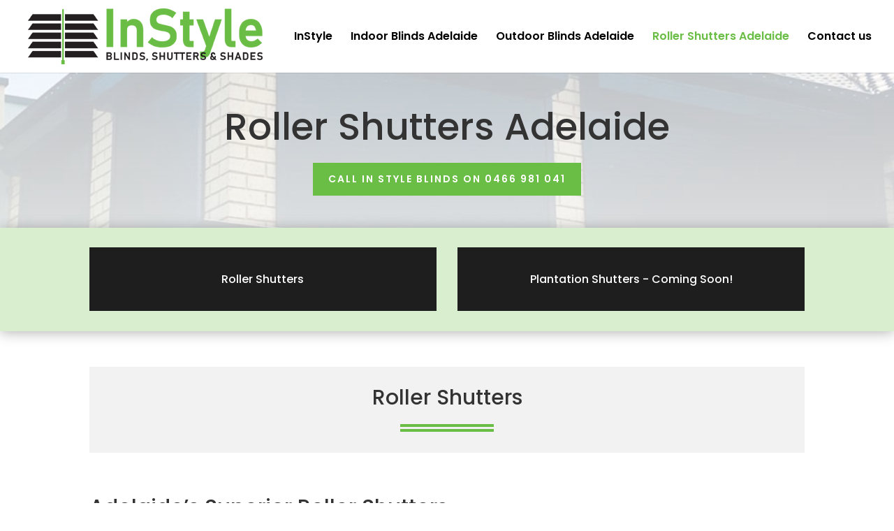

--- FILE ---
content_type: text/css
request_url: https://instyleblindsadelaide.com.au/wp-content/cache/wpfc-minified/2ae7di4w/h5j68.css
body_size: 144
content:
.centering { 
display: flex; 
flex-direction: column; 
justify-content: center;
} 
.websiteby a{font-weight:400!important; font-size:0.9em!important;}.centering { 
display: flex; 
flex-direction: column; 
justify-content: center;
} 
.websiteby a{font-weight:400!important; font-size:0.9em!important;}

--- FILE ---
content_type: text/plain
request_url: https://www.google-analytics.com/j/collect?v=1&_v=j102&a=904349781&t=pageview&_s=1&dl=https%3A%2F%2Finstyleblindsadelaide.com.au%2Froller-shutters-adelaide%2F&ul=en-us%40posix&dt=Roller%20Shutters%20Adelaide%20-%20In%20Style%20Blinds&sr=1280x720&vp=1280x720&_u=YEBAAEABAAAAACAAI~&jid=1931554005&gjid=84569224&cid=995085413.1770055618&tid=UA-179567230-1&_gid=604434479.1770055618&_r=1&_slc=1&gtm=45He61s0n81PJH8GB4za200&gcd=13l3l3l3l1l1&dma=0&tag_exp=103116026~103200004~104527907~104528500~104684208~104684211~115938466~115938469~116185181~116185182~116988316~117041588&z=639466500
body_size: -454
content:
2,cG-40MV7D8736